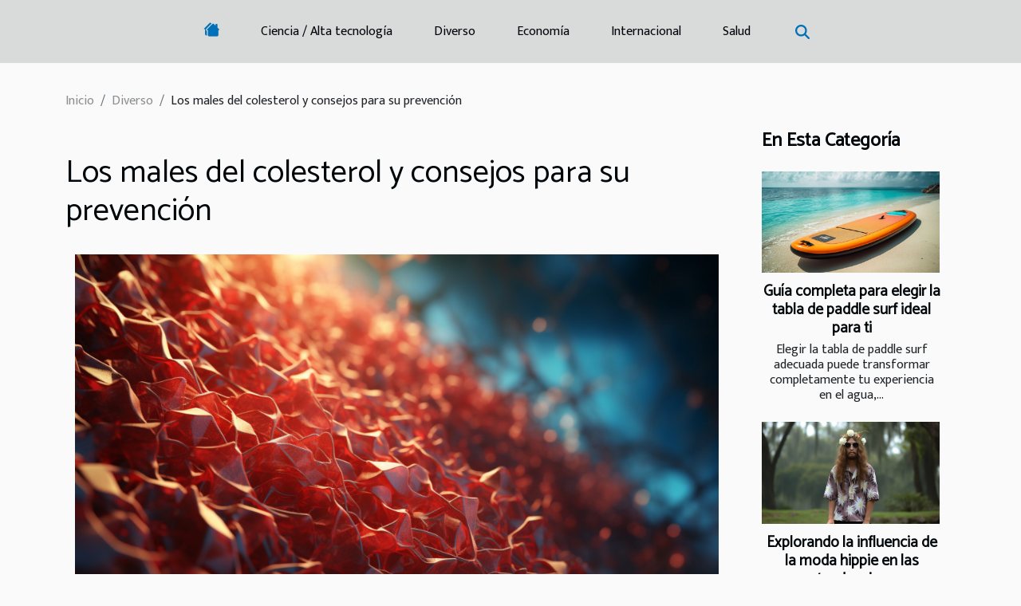

--- FILE ---
content_type: text/html; charset=UTF-8
request_url: https://pacio.org/los-males-del-colesterol-y-consejos-para-su-prevencion
body_size: 8223
content:
<!DOCTYPE html>
    <html lang="es">
<head>
    <meta charset="utf-8">
    <meta name="viewport" content="width=device-width, initial-scale=1">
    <title>Los males del colesterol y consejos para su prevención  - pacio.org</title>

<meta name="description" content="">

<meta name="robots" content="all" />
<link rel="icon" type="image/png" href="/favicon.png" />


    <link rel="stylesheet" href="/css/style2.css">
</head>
<body>
    <header>
    <div class="container-fluid d-flex justify-content-center">
        <nav class="navbar container navbar-expand-xl m-0 pt-3 pb-3">
            <div class="container-fluid">
                <button class="navbar-toggler" type="button" data-bs-toggle="collapse" data-bs-target="#navbarSupportedContent" aria-controls="navbarSupportedContent" aria-expanded="false" aria-label="Toggle navigation">
                    <svg xmlns="http://www.w3.org/2000/svg" fill="currentColor" class="bi bi-list" viewBox="0 0 16 16">
                        <path fill-rule="evenodd" d="M2.5 12a.5.5 0 0 1 .5-.5h10a.5.5 0 0 1 0 1H3a.5.5 0 0 1-.5-.5m0-4a.5.5 0 0 1 .5-.5h10a.5.5 0 0 1 0 1H3a.5.5 0 0 1-.5-.5m0-4a.5.5 0 0 1 .5-.5h10a.5.5 0 0 1 0 1H3a.5.5 0 0 1-.5-.5"></path>
                    </svg>
                </button>
                <div class="collapse navbar-collapse" id="navbarSupportedContent">
                    <ul class="navbar-nav">
                                    <li class="nav-item"><a href="/" class="nav-link"><i></i></a></li>
                                                    <li class="nav-item">
    <a href="/ciencia-alta-tecnologia" class="nav-link">Ciencia / Alta tecnología</a>
    </li>
                                    <li class="nav-item">
    <a href="/diverso" class="nav-link">Diverso</a>
    </li>
                                    <li class="nav-item">
    <a href="/economia" class="nav-link">Economía</a>
    </li>
                                    <li class="nav-item">
    <a href="/internacional" class="nav-link">Internacional</a>
    </li>
                                    <li class="nav-item">
    <a href="/salud" class="nav-link">Salud</a>
    </li>
                            </ul>
                    <form class="d-flex" role="search" method="get" action="/search">
    <input type="search" class="form-control"  name="q" placeholder="Buscar" aria-label="Buscar"  pattern=".*\S.*" required>
    <button type="submit" class="btn">
        <svg xmlns="http://www.w3.org/2000/svg" width="18px" height="18px" fill="currentColor" viewBox="0 0 512 512">
                    <path d="M416 208c0 45.9-14.9 88.3-40 122.7L502.6 457.4c12.5 12.5 12.5 32.8 0 45.3s-32.8 12.5-45.3 0L330.7 376c-34.4 25.2-76.8 40-122.7 40C93.1 416 0 322.9 0 208S93.1 0 208 0S416 93.1 416 208zM208 352a144 144 0 1 0 0-288 144 144 0 1 0 0 288z"/>
                </svg>
    </button>
</form>
                </div>
            </div>
        </nav>
    </div>
</header>
<div class="container">
        <nav aria-label="breadcrumb"
               style="--bs-breadcrumb-divider: '/';" >
            <ol class="breadcrumb">
                <li class="breadcrumb-item"><a href="/">Inicio</a></li>
                                    <li class="breadcrumb-item  active ">
                        <a href="/diverso" title="Diverso">Diverso</a>                    </li>
                                <li class="breadcrumb-item">
                    Los males del colesterol y consejos para su prevención                </li>
            </ol>
        </nav>
    </div>
<div class="container-fluid">
    <main class="container sidebar-minimal mt-2">
        <div class="row">
            <div class="col-lg-9 order-1 order-lg-2 col-12 main">

                                    <h1>
                        Los males del colesterol y consejos para su prevención                    </h1>
                
                    <img class="img-fluid" src="/images/los-males-del-colesterol-y-consejos-para-su-prevencion.jpg" alt="Los males del colesterol y consejos para su prevención">                                <article class="container main" ><details  open >
                    <summary>Contenido</summary>
        
                                    <ol>
                                        <li>
                        <a href="javascript:;" onclick="document.querySelector('#anchor_0').scrollIntoView();">Aterosclerosis</a>
                    </li>
                                                                                    <li>
                        <a href="javascript:;" onclick="document.querySelector('#anchor_1').scrollIntoView();">Técnicas para prevenir el colesterol alto</a>
                    </li>
                                                                                    <li>
                        <a href="javascript:;" onclick="document.querySelector('#anchor_2').scrollIntoView();">Por otro lado, no hay que descuidar las revisiones médicas frecuentes.</a>
                    </li>
                                                            </ol>
                        </details>

                    <div><p>El colesterol es una sustancia útil y perjudicial para el organismo. Se vuelve peligroso cuando su nivel es demasiado alto en la sangre. En estos casos, es necesario reducir completamente su consumo de aceite. Descubra aquí los efectos nocivos del colesterol alto y algunos consejos para prevenirlo.</p>
<h2 id="anchor_0">Aterosclerosis</h2>
<p>Hay dos categorías de proteínas en el cuerpo: HDL (colesterol bueno) y LDL (colesterol malo). A diferencia del colesterol bueno, que trata de evitar los depósitos de lípidos en las arterias, el LDL favorece estos depósitos. En un organismo normal, el nivel de LDL es muy bajo y, por tanto, no supone ninguna amenaza para el organismo. Sin embargo, en las personas que consumen alimentos ricos en colesterol, el nivel de LDL se vuelve considerable y perjudicial para el organismo. Esto conduce a la formación de ateromas, que a su vez dan lugar a la arteriosclerosis. Este último es la causa de ciertas dolencias y es el producto devastador del colesterol. Como males creados por la aterosclerosis, tenemos los accidentes cardiovasculares como el ictus, las enfermedades coronarias y la hipertensión arterial.</p>
<h2 id="anchor_1">Técnicas para prevenir el colesterol alto</h2>
<p>Existen técnicas sencillas para prevenir las enfermedades causadas por el colesterol alto. Algunos consejos sencillos son las actividades físicas como el ciclismo, la natación y la carrera intensa. Si lo hace con regularidad, reducirá significativamente su nivel de colesterol. Abstenerse del tabaco y del alcohol son habilidades que hay que adoptar. Por otro lado, consuma regularmente alimentos ricos en omega 3 y omega 9. La bollería, los embutidos y los alimentos ricos en grasas deben limitarse seriamente.</p>
<h2 id="anchor_2">Por otro lado, no hay que descuidar las revisiones médicas frecuentes.</h2>
<p>Sin embargo, un nivel medio de colesterol ayuda a mantener ciertas paredes rígidas del cuerpo y, como resultado, una buena forma física. Así que no esperes a ver los síntomas primero. Acuda a su médico regularmente para regular su nivel de colesterol.</p><div></article>            </div>
            <aside class="col-lg-3 order-2 order-lg-2 col-12 aside-right">
                <div class="list-flat-img">
                    <h2>En esta categoría</h2>                            <section>

                    <figure><a href="/guia-completa-para-elegir-la-tabla-de-paddle-surf-ideal-para-ti" title="Guía completa para elegir la tabla de paddle surf ideal para ti"><img class="d-block w-100" src="/images/guia-completa-para-elegir-la-tabla-de-paddle-surf-ideal-para-ti.jpg" alt="Guía completa para elegir la tabla de paddle surf ideal para ti"></a></figure>                    
                    <div>
                        <h3><a href="/guia-completa-para-elegir-la-tabla-de-paddle-surf-ideal-para-ti" title="Guía completa para elegir la tabla de paddle surf ideal para ti">Guía completa para elegir la tabla de paddle surf ideal para ti</a></h3>                        <div>Elegir la tabla de paddle surf adecuada puede transformar completamente tu experiencia en el agua,...</div>                    </div>
                </section>
                            <section>

                    <figure><a href="/explorando-la-influencia-de-la-moda-hippie-en-las-tendencias-contemporaneas" title="Explorando la influencia de la moda hippie en las tendencias contemporáneas"><img class="d-block w-100" src="/images/explorando-la-influencia-de-la-moda-hippie-en-las-tendencias-contemporaneas.jpg" alt="Explorando la influencia de la moda hippie en las tendencias contemporáneas"></a></figure>                    
                    <div>
                        <h3><a href="/explorando-la-influencia-de-la-moda-hippie-en-las-tendencias-contemporaneas" title="Explorando la influencia de la moda hippie en las tendencias contemporáneas">Explorando la influencia de la moda hippie en las tendencias contemporáneas</a></h3>                        <div>
La moda, ese espejo multifacético de la cultura y el tiempo, nos revela una historia tejida a...</div>                    </div>
                </section>
                            <section>

                    <figure><a href="/explorando-el-mundo-del-arte-y-diseno-a-traves-del-escaparate-de-pilarin" title="Explorando el mundo del arte y diseño a través del escaparate de Pilarín"><img class="d-block w-100" src="/images/explorando-el-mundo-del-arte-y-diseno-a-traves-del-escaparate-de-pilarin.jpeg" alt="Explorando el mundo del arte y diseño a través del escaparate de Pilarín"></a></figure>                    
                    <div>
                        <h3><a href="/explorando-el-mundo-del-arte-y-diseno-a-traves-del-escaparate-de-pilarin" title="Explorando el mundo del arte y diseño a través del escaparate de Pilarín">Explorando el mundo del arte y diseño a través del escaparate de Pilarín</a></h3>                        <div>
Adéntrate en el fascinante mundo del arte y el diseño a través del escaparate de Pilarín. Un...</div>                    </div>
                </section>
                            <section>

                    <figure><a href="/las-ventajas-de-elegir-una-maquina-tragaperras-con-varios-juegos" title="Las ventajas de elegir una máquina tragaperras con varios juegos"><img class="d-block w-100" src="/images/las-ventajas-de-elegir-una-maquina-tragaperras-con-varios-juegos.jpg" alt="Las ventajas de elegir una máquina tragaperras con varios juegos"></a></figure>                    
                    <div>
                        <h3><a href="/las-ventajas-de-elegir-una-maquina-tragaperras-con-varios-juegos" title="Las ventajas de elegir una máquina tragaperras con varios juegos">Las ventajas de elegir una máquina tragaperras con varios juegos</a></h3>                        <div>Hay muchos juegos de azar que ofrecen el privilegio de ganar dinero. Entre ellas están las...</div>                    </div>
                </section>
                            <section>

                    <figure><a href="/cuales-son-las-razones-para-hacerse-un-tatuaje" title="¿Cuáles son las razones para hacerse un tatuaje?"><img class="d-block w-100" src="/images/cuales-son-las-razones-para-hacerse-un-tatuaje.jpg" alt="¿Cuáles son las razones para hacerse un tatuaje?"></a></figure>                    
                    <div>
                        <h3><a href="/cuales-son-las-razones-para-hacerse-un-tatuaje" title="¿Cuáles son las razones para hacerse un tatuaje?">¿Cuáles son las razones para hacerse un tatuaje?</a></h3>                        <div>El estilo de vida varía de una persona a otra. Cada individuo es libre de vivir la vida como mejor...</div>                    </div>
                </section>
                                    </div>
            </aside>
        </div>
        <section class="column-2">

        <div class="container">
            <h2>Similar</h2>            <div class="row">
                                    <div class="col-12 col-md-6 col-lg-6">
                        <figure><a href="/guia-completa-para-elegir-la-tabla-de-paddle-surf-ideal-para-ti" title="Guía completa para elegir la tabla de paddle surf ideal para ti"><img class="img-fluid" src="/images/guia-completa-para-elegir-la-tabla-de-paddle-surf-ideal-para-ti.jpg" alt="Guía completa para elegir la tabla de paddle surf ideal para ti"></a></figure><figcaption>Guía completa para elegir la tabla de paddle surf ideal para ti</figcaption>                        <div>
                            <h3><a href="/guia-completa-para-elegir-la-tabla-de-paddle-surf-ideal-para-ti" title="Guía completa para elegir la tabla de paddle surf ideal para ti">Guía completa para elegir la tabla de paddle surf ideal para ti</a></h3>                        </div>
                                                <time datetime="2025-06-07 09:54:05">7 de junio de 2025 9:54</time>
                        <div>Elegir la tabla de paddle surf adecuada puede transformar completamente tu experiencia en el agua, ya seas principiante o experto. Existen diversos factores a considerar que pueden parecer abrumadores al principio, pero con la información correcta, la decisión será mucho más sencilla y acertada....</div>                                            </div>

                                                        <div class="col-12 col-md-6 col-lg-6">
                        <figure><a href="/explorando-la-influencia-de-la-moda-hippie-en-las-tendencias-contemporaneas" title="Explorando la influencia de la moda hippie en las tendencias contemporáneas"><img class="img-fluid" src="/images/explorando-la-influencia-de-la-moda-hippie-en-las-tendencias-contemporaneas.jpg" alt="Explorando la influencia de la moda hippie en las tendencias contemporáneas"></a></figure><figcaption>Explorando la influencia de la moda hippie en las tendencias contemporáneas</figcaption>                        <div>
                            <h3><a href="/explorando-la-influencia-de-la-moda-hippie-en-las-tendencias-contemporaneas" title="Explorando la influencia de la moda hippie en las tendencias contemporáneas">Explorando la influencia de la moda hippie en las tendencias contemporáneas</a></h3>                        </div>
                                                <time datetime="2024-06-19 10:42:39">19 de junio de 2024 10:42</time>
                        <div>
La moda, ese espejo multifacético de la cultura y el tiempo, nos revela una historia tejida a través de las décadas, impregnada de simbolismo y evolución. En este viaje por la historia del vestir, nos detenemos a contemplar un fenómeno que marcó un antes y un después: la moda hippie. Con su...</div>                                            </div>

                                </div>
            <div class="row">
                                                    <div class="col-12 col-md-6 col-lg-6">
                        <figure><a href="/explorando-el-mundo-del-arte-y-diseno-a-traves-del-escaparate-de-pilarin" title="Explorando el mundo del arte y diseño a través del escaparate de Pilarín"><img class="img-fluid" src="/images/explorando-el-mundo-del-arte-y-diseno-a-traves-del-escaparate-de-pilarin.jpeg" alt="Explorando el mundo del arte y diseño a través del escaparate de Pilarín"></a></figure><figcaption>Explorando el mundo del arte y diseño a través del escaparate de Pilarín</figcaption>                        <div>
                            <h3><a href="/explorando-el-mundo-del-arte-y-diseno-a-traves-del-escaparate-de-pilarin" title="Explorando el mundo del arte y diseño a través del escaparate de Pilarín">Explorando el mundo del arte y diseño a través del escaparate de Pilarín</a></h3>                        </div>
                                                <time datetime="2023-08-28 13:48:06">28 de agosto de 2023 13:48</time>
                        <div>
Adéntrate en el fascinante mundo del arte y el diseño a través del escaparate de Pilarín. Un lugar donde la creatividad y la imaginación se desbordan en cada rincón, lleno de color, textura y emociones. Aprende sobre la historia y las influencias detrás de cada obra, cómo se crean, y cómo puedes...</div>                                            </div>

                                                        <div class="col-12 col-md-6 col-lg-6">
                        <figure><a href="/las-ventajas-de-elegir-una-maquina-tragaperras-con-varios-juegos" title="Las ventajas de elegir una máquina tragaperras con varios juegos"><img class="img-fluid" src="/images/las-ventajas-de-elegir-una-maquina-tragaperras-con-varios-juegos.jpg" alt="Las ventajas de elegir una máquina tragaperras con varios juegos"></a></figure><figcaption>Las ventajas de elegir una máquina tragaperras con varios juegos</figcaption>                        <div>
                            <h3><a href="/las-ventajas-de-elegir-una-maquina-tragaperras-con-varios-juegos" title="Las ventajas de elegir una máquina tragaperras con varios juegos">Las ventajas de elegir una máquina tragaperras con varios juegos</a></h3>                        </div>
                                                <time datetime="2023-05-30 04:34:03">30 de mayo de 2023 4:34</time>
                        <div>Hay muchos juegos de azar que ofrecen el privilegio de ganar dinero. Entre ellas están las máquinas tragaperras que se encuentran más a menudo en los casinos. Atraen a un gran número de personas, tanto si juegan a las máquinas tragaperras en línea como si lo hacen en tierra. Algunas máquinas...</div>                                            </div>

                                </div>
            <div class="row">
                                                    <div class="col-12 col-md-6 col-lg-6">
                        <figure><a href="/cuales-son-las-razones-para-hacerse-un-tatuaje" title="¿Cuáles son las razones para hacerse un tatuaje?"><img class="img-fluid" src="/images/cuales-son-las-razones-para-hacerse-un-tatuaje.jpg" alt="¿Cuáles son las razones para hacerse un tatuaje?"></a></figure><figcaption>¿Cuáles son las razones para hacerse un tatuaje?</figcaption>                        <div>
                            <h3><a href="/cuales-son-las-razones-para-hacerse-un-tatuaje" title="¿Cuáles son las razones para hacerse un tatuaje?">¿Cuáles son las razones para hacerse un tatuaje?</a></h3>                        </div>
                                                <time datetime="2023-05-23 02:28:01">23 de mayo de 2023 2:28</time>
                        <div>El estilo de vida varía de una persona a otra. Cada individuo es libre de vivir la vida como mejor le parezca. Es el caso de los tatuajes, que son bastante controvertidos. No obstante, quienes se los hacen tienen una buena razón para hacerlo. Este contenido revela las razones que pueden llevar a...</div>                                            </div>

                                                        <div class="col-12 col-md-6 col-lg-6">
                        <figure><a href="/las-ventajas-potenciales-de-comprar-botas-y-botines-en-una-plataforma-web-especializada" title="Las ventajas potenciales de comprar botas y botines en una plataforma web especializada"><img class="img-fluid" src="/images/las-ventajas-potenciales-de-comprar-botas-y-botines-en-una-plataforma-web-especializada.jpeg" alt="Las ventajas potenciales de comprar botas y botines en una plataforma web especializada"></a></figure><figcaption>Las ventajas potenciales de comprar botas y botines en una plataforma web especializada</figcaption>                        <div>
                            <h3><a href="/las-ventajas-potenciales-de-comprar-botas-y-botines-en-una-plataforma-web-especializada" title="Las ventajas potenciales de comprar botas y botines en una plataforma web especializada">Las ventajas potenciales de comprar botas y botines en una plataforma web especializada</a></h3>                        </div>
                                                <time datetime="2023-05-16 01:38:02">16 de mayo de 2023 1:38</time>
                        <div>Las compras en línea evolucionan constantemente y han crecido de forma espectacular en los últimos años. Los consumidores utilizan cada vez más Internet para adquirir bienes y servicios, entre ellos botas y botines. A continuación te mostramos las ventajas de comprar estos accesorios en una...</div>                                            </div>

                                </div>
            <div class="row">
                                                    <div class="col-12 col-md-6 col-lg-6">
                        <figure><a href="/como-jugar-a-apuestas-deportivas-en-sitios-no-regulados" title="¿Cómo jugar a apuestas deportivas en sitios no regulados?"><img class="img-fluid" src="/images/como-jugar-a-apuestas-deportivas-en-sitios-no-regulados.jpeg" alt="¿Cómo jugar a apuestas deportivas en sitios no regulados?"></a></figure><figcaption>¿Cómo jugar a apuestas deportivas en sitios no regulados?</figcaption>                        <div>
                            <h3><a href="/como-jugar-a-apuestas-deportivas-en-sitios-no-regulados" title="¿Cómo jugar a apuestas deportivas en sitios no regulados?">¿Cómo jugar a apuestas deportivas en sitios no regulados?</a></h3>                        </div>
                                                <time datetime="2023-03-26 10:12:02">26 de marzo de 2023 10:12</time>
                        <div>Las apuestas deportivas se han hecho cada vez más populares en los últimos años. Como resultado, muchos sitios ofrecen servicios de apuestas. Sin embargo, no todos los sitios están regulados, lo que crea problemas a los apostantes. En este artículo se describen los métodos para apostar fácilmente...</div>                                            </div>

                                                        <div class="col-12 col-md-6 col-lg-6">
                        <figure><a href="/como-disolver-una-empresa" title="¿Cómo disolver una empresa?"><img class="img-fluid" src="/images/como-disolver-una-empresa.jpeg" alt="¿Cómo disolver una empresa?"></a></figure><figcaption>¿Cómo disolver una empresa?</figcaption>                        <div>
                            <h3><a href="/como-disolver-una-empresa" title="¿Cómo disolver una empresa?">¿Cómo disolver una empresa?</a></h3>                        </div>
                                                <time datetime="2023-02-20 14:42:02">20 de febrero de 2023 14:42</time>
                        <div>El desarrollo de una empresa no siempre es exitoso. Puede experimentar crisis internas que tengan un impacto negativo en su desarrollo. Este impacto puede llevar a la disolución de la empresa por un juez. Entonces, ¿cuáles son los procedimientos para disolver una empresa?
Redactar una notificación...</div>                                            </div>

                                </div>
            <div class="row">
                                                    <div class="col-12 col-md-6 col-lg-6">
                        <figure><a href="/la-guitarra-que-ventajas-tiene-tocar-este-instrumento-musical" title="La guitarra: ¿qué ventajas tiene tocar este instrumento musical?"><img class="img-fluid" src="/images/la-guitarra-que-ventajas-tiene-tocar-este-instrumento-musical.jpeg" alt="La guitarra: ¿qué ventajas tiene tocar este instrumento musical?"></a></figure><figcaption>La guitarra: ¿qué ventajas tiene tocar este instrumento musical?</figcaption>                        <div>
                            <h3><a href="/la-guitarra-que-ventajas-tiene-tocar-este-instrumento-musical" title="La guitarra: ¿qué ventajas tiene tocar este instrumento musical?">La guitarra: ¿qué ventajas tiene tocar este instrumento musical?</a></h3>                        </div>
                                                <time datetime="2023-02-05 15:04:02">5 de febrero de 2023 15:04</time>
                        <div>La guitarra es un instrumento musical fascinante que ofrece múltiples posibilidades creativas. Aprender a tocar la guitarra puede reportarte muchos beneficios, independientemente de tu nivel de habilidad. Éstos son algunos de los beneficios más importantes de saber tocar la guitarra.
Mejorar su...</div>                                            </div>

                                                        <div class="col-12 col-md-6 col-lg-6">
                        <figure><a href="/como-elegir-una-agencia-que-prepare-documentos-administrativos" title="¿Cómo elegir una agencia que prepare documentos administrativos?"><img class="img-fluid" src="/images/como-elegir-una-agencia-que-prepare-documentos-administrativos.jpeg" alt="¿Cómo elegir una agencia que prepare documentos administrativos?"></a></figure><figcaption>¿Cómo elegir una agencia que prepare documentos administrativos?</figcaption>                        <div>
                            <h3><a href="/como-elegir-una-agencia-que-prepare-documentos-administrativos" title="¿Cómo elegir una agencia que prepare documentos administrativos?">¿Cómo elegir una agencia que prepare documentos administrativos?</a></h3>                        </div>
                                                <time datetime="2023-01-18 11:14:02">18 de enero de 2023 11:14</time>
                        <div>Crear una empresa se está convirtiendo en una de las formas de trabajar libremente y ganar dinero al mismo tiempo. Sin embargo, hay requisitos que su empresa debe cumplir y que le permitirán trabajar legalmente. Por ejemplo, hay agencias especializadas en redactar documentos administrativos. En...</div>                                            </div>

                                </div>
            <div class="row">
                                                    <div class="col-12 col-md-6 col-lg-6">
                        <figure><a href="/cuales-son-los-distintos-metodos-para-valorar-una-propiedad" title="¿Cuáles son los distintos métodos para valorar una propiedad?"><img class="img-fluid" src="/images/cuales-son-los-distintos-metodos-para-valorar-una-propiedad.jpeg" alt="¿Cuáles son los distintos métodos para valorar una propiedad?"></a></figure><figcaption>¿Cuáles son los distintos métodos para valorar una propiedad?</figcaption>                        <div>
                            <h3><a href="/cuales-son-los-distintos-metodos-para-valorar-una-propiedad" title="¿Cuáles son los distintos métodos para valorar una propiedad?">¿Cuáles son los distintos métodos para valorar una propiedad?</a></h3>                        </div>
                                                <time datetime="2023-01-06 11:16:01">6 de enero de 2023 11:16</time>
                        <div>La tasación inmobiliaria es un paso importante en cualquier compraventa de una propiedad. Permite evaluar con precisión el precio de la propiedad. La valoración de bienes inmuebles puede realizarse mediante diversos métodos. He aquí algunos de los métodos más utilizados.
Valoración de la propiedad...</div>                                            </div>

                                                        <div class="col-12 col-md-6 col-lg-6">
                        <figure><a href="/que-hay-que-recordar-sobre-las-zapatillas-de-agua" title="¿Qué hay que recordar sobre las zapatillas de agua?"><img class="img-fluid" src="/images/que-hay-que-recordar-sobre-las-zapatillas-de-agua.jpg" alt="¿Qué hay que recordar sobre las zapatillas de agua?"></a></figure><figcaption>¿Qué hay que recordar sobre las zapatillas de agua?</figcaption>                        <div>
                            <h3><a href="/que-hay-que-recordar-sobre-las-zapatillas-de-agua" title="¿Qué hay que recordar sobre las zapatillas de agua?">¿Qué hay que recordar sobre las zapatillas de agua?</a></h3>                        </div>
                                                <time datetime="2022-11-19 22:00:02">19 de noviembre de 2022 22:00</time>
                        <div>Los deportes acuáticos y las aventuras en el agua han adquirido un gran valor en el siglo XXI. Y para sacarle el máximo partido, tienes que utilizar sandalias acuáticas para completar tu estilo de ropa acuática. Y para ello, es necesario saber todo sobre estas famosas zapatillas de agua. Por eso,...</div>                                            </div>

                                </div>
            <div class="row">
                                                    <div class="col-12 col-md-6 col-lg-6">
                        <figure><a href="/cuales-son-los-beneficios-de-la-terapia-con-cbd-para-las-mascotas" title="¿Cuáles son los beneficios de la terapia con CBD para las mascotas?"><img class="img-fluid" src="/images/cuales-son-los-beneficios-de-la-terapia-con-cbd-para-las-mascotas.jpeg" alt="¿Cuáles son los beneficios de la terapia con CBD para las mascotas?"></a></figure><figcaption>¿Cuáles son los beneficios de la terapia con CBD para las mascotas?</figcaption>                        <div>
                            <h3><a href="/cuales-son-los-beneficios-de-la-terapia-con-cbd-para-las-mascotas" title="¿Cuáles son los beneficios de la terapia con CBD para las mascotas?">¿Cuáles son los beneficios de la terapia con CBD para las mascotas?</a></h3>                        </div>
                                                <time datetime="2022-08-12 11:59:16">12 de agosto de 2022 11:59</time>
                        <div>El CBD es una sustancia que se extrae del cáñamo. Los beneficios de esta planta para la salud de los seres humanos son bien conocidos. Pero se ha descubierto que no sólo los humanos se benefician de ella. Las mascotas también pueden beneficiarse de ella. En este artículo, veremos algunos de los...</div>                                            </div>

                                                        <div class="col-12 col-md-6 col-lg-6">
                        <figure><a href="/las-islas-baleares-y-su-actualidad" title="Las Islas Baleares y su actualidad"><img class="img-fluid" src="/images/las-islas-baleares-y-su-actualidad.jpeg" alt="Las Islas Baleares y su actualidad"></a></figure><figcaption>Las Islas Baleares y su actualidad</figcaption>                        <div>
                            <h3><a href="/las-islas-baleares-y-su-actualidad" title="Las Islas Baleares y su actualidad">Las Islas Baleares y su actualidad</a></h3>                        </div>
                                                <time datetime="2022-02-04 18:21:27">4 de febrero de 2022 18:21</time>
                        <div>Las Islas Baleares son un archipiélago frente a la costa de España, un grupo de islas con una gran riqueza turística. Son un magnífico destino para los amantes de los viajes. Le invitamos a descubrir las atractivas reservas de las Islas Baleares en las siguientes líneas.
Ibiza entre las Islas...</div>                                            </div>

                                </div>
            <div class="row">
                                                    <div class="col-12 col-md-6 col-lg-6">
                        <figure><a href="/todo-sobre-el-numero-virtual" title="Todo sobre el número virtual"><img class="img-fluid" src="/images/todo-sobre-el-numero-virtual.jpeg" alt="Todo sobre el número virtual"></a></figure><figcaption>Todo sobre el número virtual</figcaption>                        <div>
                            <h3><a href="/todo-sobre-el-numero-virtual" title="Todo sobre el número virtual">Todo sobre el número virtual</a></h3>                        </div>
                                                <time datetime="2021-11-28 01:30:30">28 de noviembre de 2021 1:30</time>
                        <div>Un número virtual es un sistema de marketing ideal para las empresas de venta. Como su nombre indica, no está conectado a un dispositivo físico. En cambio, es digital y permite la comunicación internacional con todos sus clientes. ¿En qué consiste realmente este número concreto?
Para qué sirve un...</div>                                            </div>

                                                        <div class="col-12 col-md-6 col-lg-6">
                        <figure><a href="/consejos-para-ganar-en-un-casino-online" title="Consejos para ganar en un casino online"><img class="img-fluid" src="/images/consejos-para-ganar-en-un-casino-online.jpg" alt="Consejos para ganar en un casino online"></a></figure><figcaption>Consejos para ganar en un casino online</figcaption>                        <div>
                            <h3><a href="/consejos-para-ganar-en-un-casino-online" title="Consejos para ganar en un casino online">Consejos para ganar en un casino online</a></h3>                        </div>
                                                <time datetime="2021-08-13 18:16:37">13 de agosto de 2021 18:16</time>
                        <div>Jugar en un casino online está muy bien, pero lo más importante es ganar. Entonces, ¿cómo se gana en un casino online? Aquí le daremos los consejos sobre cómo ganar en un casino online.
Encuentra buenas guías y aprende las estrategias del juego
Un casino online es un casino al que se puede acceder...</div>                                            </div>

                                </div>
            <div class="row">
                                                    <div class="col-12 col-md-6 col-lg-6">
                        <figure><a href="/empezar-una-granja-de-caracoles-que-hay-que-saber" title="Empezar una granja de caracoles: ¿qué hay que saber?"><img class="img-fluid" src="/images/empezar-una-granja-de-caracoles-que-hay-que-saber.jpeg" alt="Empezar una granja de caracoles: ¿qué hay que saber?"></a></figure><figcaption>Empezar una granja de caracoles: ¿qué hay que saber?</figcaption>                        <div>
                            <h3><a href="/empezar-una-granja-de-caracoles-que-hay-que-saber" title="Empezar una granja de caracoles: ¿qué hay que saber?">Empezar una granja de caracoles: ¿qué hay que saber?</a></h3>                        </div>
                                                <time datetime="2021-06-30 22:56:55">30 de junio de 2021 22:56</time>
                        <div>Iniciar un negocio de cría de caracoles es una idea prometedora cuando se tiene un buen bagaje intelectual.  Ya que la cría y la comercialización de caracoles son bastante prometedoras hoy en día. Por la sencilla razón de que el número de personas que consumen esta carne en el mundo y el desajuste...</div>                                            </div>

                                                        <div class="col-12 col-md-6 col-lg-6">
                        <figure><a href="/los-mejores-portatiles-de-2021" title="Los mejores portátiles de 2021"><img class="img-fluid" src="/images/los-mejores-portatiles-de-2021.jpeg" alt="Los mejores portátiles de 2021"></a></figure><figcaption>Los mejores portátiles de 2021</figcaption>                        <div>
                            <h3><a href="/los-mejores-portatiles-de-2021" title="Los mejores portátiles de 2021">Los mejores portátiles de 2021</a></h3>                        </div>
                                                <time datetime="2021-06-30 22:55:55">30 de junio de 2021 22:55</time>
                        <div>En 2021, no utilices cualquier portátil. Tus marcas favoritas han ido más allá para fabricar ordenadores que sean dignos de ti.  Así que, sea cual sea tu trabajo o tu estilo de vida, hay ordenadores que te van a venir muy bien. A continuación, nuestra selección de los mejores.
Los nuevos...</div>                                            </div>

                                </div>
            <div class="row">
                                                    <div class="col-12 col-md-6 col-lg-6">
                        <figure><a href="/cuales-son-los-beneficios-del-deporte" title="¿Cuáles son los beneficios del deporte?"><img class="img-fluid" src="/images/cuales-son-los-beneficios-del-deporte.jpeg" alt="¿Cuáles son los beneficios del deporte?"></a></figure><figcaption>¿Cuáles son los beneficios del deporte?</figcaption>                        <div>
                            <h3><a href="/cuales-son-los-beneficios-del-deporte" title="¿Cuáles son los beneficios del deporte?">¿Cuáles son los beneficios del deporte?</a></h3>                        </div>
                                                <time datetime="2021-06-30 22:54:49">30 de junio de 2021 22:54</time>
                        <div>En general, el deporte se considera un mero instrumento de entretenimiento. Sin embargo, el deporte tiene beneficios para el cuerpo más allá del entretenimiento.  Descubramos los beneficios del deporte en el cuerpo humano.
Prevención del sobrepeso y la obesidad
El deporte desempeña un papel...</div>                                            </div>

                                                        <div class="col-12 col-md-6 col-lg-6">
                        <figure><a href="/cuales-son-las-virtudes-de-una-pulsera-magnetica" title="¿Cuáles son las virtudes de una pulsera magnética?"><img class="img-fluid" src="/images/cuales-son-las-virtudes-de-una-pulsera-magnetica.jpeg" alt="¿Cuáles son las virtudes de una pulsera magnética?"></a></figure><figcaption>¿Cuáles son las virtudes de una pulsera magnética?</figcaption>                        <div>
                            <h3><a href="/cuales-son-las-virtudes-de-una-pulsera-magnetica" title="¿Cuáles son las virtudes de una pulsera magnética?">¿Cuáles son las virtudes de una pulsera magnética?</a></h3>                        </div>
                                                <time datetime="2021-06-30 22:49:50">30 de junio de 2021 22:49</time>
                        <div>La pulsera magnética se utiliza hoy en día por sus beneficios para el cuerpo. Ya sea en la mente o en el cuerpo de los vivos, la pulsera influye positivamente en el estado del hombre. ¿Cuáles son los beneficios de la pulsera magnética? Lee este artículo para saber más sobre los beneficios de una...</div>                                            </div>

                                                </div>
        </div>
        
    </section>
                    </main>
</div>
<footer>
    <div class="container-fluid">
        <div class="container">
            <div class="row">
                <div class="col-12 col-lg-4">
                    <div class="row">
                        <section>
            <div>
                <h3><a href="/ciencia-alta-tecnologia" title="Ciencia / Alta tecnología">Ciencia / Alta tecnología</a></h3>                            </div>
        </section>
            <section>
            <div>
                <h3><a href="/diverso" title="Diverso">Diverso</a></h3>                            </div>
        </section>
            <section>
            <div>
                <h3><a href="/economia" title="Economía">Economía</a></h3>                            </div>
        </section>
            <section>
            <div>
                <h3><a href="/internacional" title="Internacional">Internacional</a></h3>                            </div>
        </section>
            <section>
            <div>
                <h3><a href="/salud" title="Salud">Salud</a></h3>                            </div>
        </section>
                            </div>
                                    </div>
                <div class="col-12 col-lg-4">
                    <form class="d-flex" role="search" method="get" action="/search">
    <input type="search" class="form-control"  name="q" placeholder="Buscar" aria-label="Buscar"  pattern=".*\S.*" required>
    <button type="submit" class="btn">
        <svg xmlns="http://www.w3.org/2000/svg" width="18px" height="18px" fill="currentColor" viewBox="0 0 512 512">
                    <path d="M416 208c0 45.9-14.9 88.3-40 122.7L502.6 457.4c12.5 12.5 12.5 32.8 0 45.3s-32.8 12.5-45.3 0L330.7 376c-34.4 25.2-76.8 40-122.7 40C93.1 416 0 322.9 0 208S93.1 0 208 0S416 93.1 416 208zM208 352a144 144 0 1 0 0-288 144 144 0 1 0 0 288z"/>
                </svg>
    </button>
</form>
                </div>
            </div>
        </div>
    </div>
    <div class="container-fluid">
        <div class="row">
            Todos los derechos reservados 2026
   
    </div>
    </div>
</footer>

    <script src="https://cdn.jsdelivr.net/npm/bootstrap@5.0.2/dist/js/bootstrap.bundle.min.js" integrity="sha384-MrcW6ZMFYlzcLA8Nl+NtUVF0sA7MsXsP1UyJoMp4YLEuNSfAP+JcXn/tWtIaxVXM" crossorigin="anonymous"></script>
    </body>
</html>
